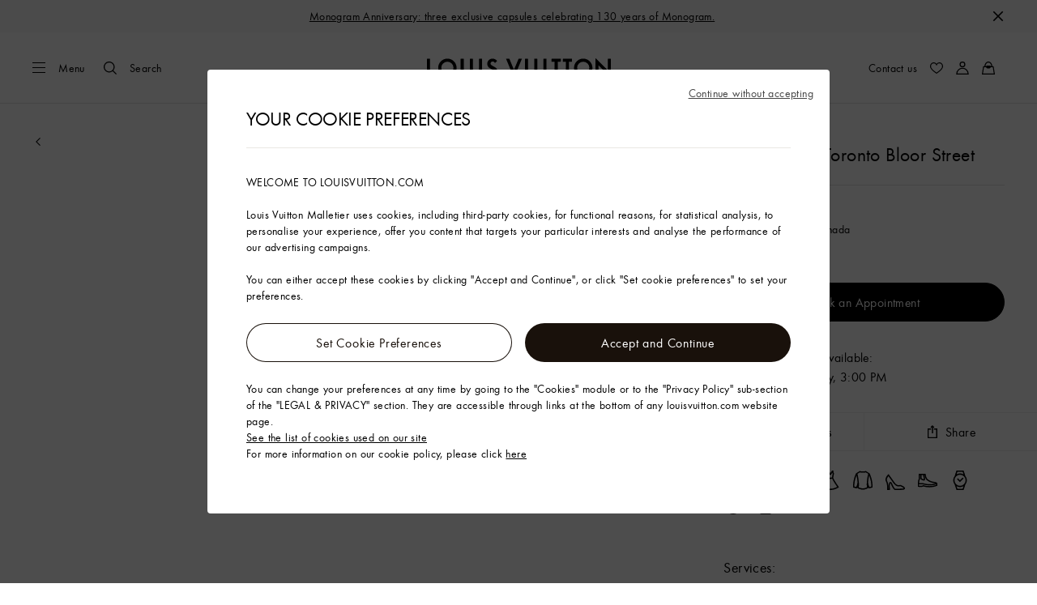

--- FILE ---
content_type: image/svg+xml
request_url: https://en.louisvuitton.com/static_lvfront/markers/storeLocatorLocation.svg
body_size: 195
content:
<svg xmlns="http://www.w3.org/2000/svg" viewBox="0 0 56 64" width="28px" height="32px"><path d="M28,0A27.9,27.9,0,0,1,56,27.8h0C56,51.7,28,64,28,64S0,51.7,0,27.9A27.9,27.9,0,0,1,27.9,0Z" fill="#231f20"/><path d="M24.5,38.8c-.3,0-.5-.1-.4-.4h0L25.4,35l1,2.6h2.7l7.9-18a2.1,2.1,0,0,1,1.5-1.1h.9V17.2H33.7v1.3h.9c.5.1,1.1.5.5,1.9l-.3.5L28.9,34.4h0c-.2.3-.3.2-.4,0h0L27,30.8l3-7.7a2.5,2.5,0,0,1,1.7-1.6h1.1l.6-1.5H26.3l-.6,1.5h.8c.3,0,.6.3.4.9l-1.6,4.4-3-7.2c0-.1,0-.1-.1-.1s.2-1,.8-1h.4V17.2H16.6v1.3h.7c.6.1,1.3.5,1.9,1.8a1.4,1.4,0,0,0,.2.6L23.7,31l-2,5.2c-.1.1-.1.3-.2.5-.7,1.8-1.7,2.1-2.7,2.1H17.2L16.6,40H36.4l2.9-5.7H37.7l-.3.9c-.6,1.4-2,3.6-4.7,3.6Z" fill="#fff"/></svg>

--- FILE ---
content_type: application/x-javascript
request_url: https://en.louisvuitton.com/_nuxt/20952143613/StoreLocator-jOSsg3G4.js
body_size: 10156
content:
(function(){"use strict";(function(t){try{if(t.includes("/static_lvfront/")&&(t=t.replace(/(..\/)+static_lvfront/g,`${window.location.origin}/static_lvfront`)),Array.from(document.head.getElementsByTagName("style")).map(e=>e.innerText).some(e=>e==t))return;if(typeof document<"u"){const e=document.createElement("style");e.appendChild(document.createTextNode(t)),document.head.appendChild(e)}}catch(e){console.error("Css injection error",e)}})('.lv-store-categories{display:flex;flex-wrap:wrap}[dir=ltr] .lv-store-categories li:not(:last-child){margin-right:.5rem}[dir=rtl] .lv-store-categories li:not(:last-child){margin-left:.5rem}.lv-store-categories .lv-icon{height:1rem;width:1rem}[dir=ltr] .lv-store-categories.-large li:not(:last-child){margin-right:1rem}[dir=rtl] .lv-store-categories.-large li:not(:last-child){margin-left:1rem}.lv-store-categories.-large .lv-icon{height:1.5rem;width:1.5rem}.lv-store-map-info{font-family:Louis Vuitton Web,Louis Vuitton Web Fallback,Helvetica Neue,Helvetica,Arial,sans-serif}[dir] .lv-store-map-info{padding:1.5rem}.lv-store-map-info:lang(vi){font-family:Helvetica Neue,Helvetica,Arial,sans-serif}.lv-store-map-info:lang(ja){font-family:Louis Vuitton Web,Hiragino Kaku Gothic Pro W3,Motoya,Meiryo,MS PGothic}.lv-store-map-info:lang(ko){font-family:Louis Vuitton Web,Droid Sans Fallback,Malgun Gothic,Dotum,MS Gothic,Georgia}.lv-store-map-info:lang(zh-Hans){font-family:Louis Vuitton Chinese,STHeiti Light,STHeitiTC-Light,Droid Sans Fallback,Microsoft YaHei,SimHei}.lv-store-map-info:lang(zh-Hant){font-family:Louis Vuitton Chinese,HeitiTC-Light,STHeitiTC-Light,Droid Sans Fallback,Microsoft Jhenghei,Arial Unicode MS}.lv-store-map-info:lang(ru){font-family:Louis Vuitton Cyrillic,Arial}.lv-store-map-info:lang(ar){font-family:Louis Vuitton Web,Louis Vuitton Arabic,Geeza Pro,Arial}.lv-store-map-info.-single-store{overflow:hidden}.lv-store-map-info.-single-store .lv-button[class^=lv-mini-slider__button]{opacity:1}[dir] .lv-map-baidu .lv-store-map-info{padding:.5rem}[dir] .lv-store-map-info__description{margin-top:1.5rem}[dir] .lv-store-map-info__description p,[dir] .lv-store-map-info__title{margin:0}[dir=ltr] .lv-store-map-info__title{padding-right:1.5rem}[dir=rtl] .lv-store-map-info__title{padding-left:1.5rem}@media screen and (min-width:48rem){[dir] .lv-store-map-info__title{margin:0 0 1rem}.lv-store-map-info__wrapper{display:flex;flex-direction:row-reverse;justify-content:space-between}.lv-store-map-info__img-wrapper{min-width:20rem;width:calc(66.66667% - .5rem)}}.lv-store-map-info__img{display:block;overflow:hidden;position:relative}.lv-store-map-info__img:before{content:"";display:block;width:100%}[dir] .lv-store-map-info__img:before{padding-top:56.27462%}.lv-store-map-info__img>:not(button):not(.lv-loader):not(.lv-nosized){position:absolute;top:0;width:100%}[dir] .lv-store-map-info__img>:not(button):not(.lv-loader):not(.lv-nosized){left:0;right:0}.lv-store-map-info__img>:not(button):not(.lv-loader):not(.lv-nosized).-v-align{top:50%}[dir] .lv-store-map-info__img>:not(button):not(.lv-loader):not(.lv-nosized).-v-align{transform:translateY(-50%)}@media screen and (min-width:48rem){.lv-store-map-info__details{flex:1}[dir=ltr] .lv-store-map-info__details{padding-left:.5rem}[dir=rtl] .lv-store-map-info__details{padding-right:.5rem}}.lv-store-map-info__more{color:inherit;color:#000;font-size:.875rem;font-weight:400;letter-spacing:.025rem;line-height:1rem;text-decoration:none}[dir] .lv-store-map-info__more{box-shadow:0 2px 0 -1px currentColor;cursor:pointer;transition:color .3s cubic-bezier(.39,.575,.565,1)}.lv-store-map-info__more:lang(ko),.lv-store-map-info__more:lang(zh){font-size:.7875rem}.lv-store-map-info__more:lang(ja){font-size:.7rem}.lv-store-map-info__more:lang(ja),.lv-store-map-info__more:lang(ko),.lv-store-map-info__more:lang(th),.lv-store-map-info__more:lang(zh){font-style:normal;letter-spacing:0;line-height:normal}.lv-store-map-info__more:lang(th){word-break:break-word}.lv-store-map-info__more:lang(vi){line-height:1.3}@media(forced-colors:active){.lv-store-map-info__more{text-decoration:underline}[dir] .lv-store-map-info__more{box-shadow:none}}@media(-moz-touch-enabled:0),(-webkit-hover:hover),(hover:hover)and (pointer:fine){.lv-store-map-info__more:hover{color:#0009}}.keyboard-is-used .lv-store-map-info__more:focus{color:#0009}.lv-store-map-info__more:disabled{color:#0006}[dir] .lv-store-map-info__more:disabled{cursor:auto}[dir] .lv-store-map-info__categories{border-top:1px solid #efefef;margin-top:1rem;padding-top:1rem}.lv-store-map-info__slide-show{min-width:27rem}.lv-zone-info{font-family:Louis Vuitton Web,Louis Vuitton Web Fallback,Helvetica Neue,Helvetica,Arial,sans-serif}[dir] .lv-zone-info{cursor:pointer;margin:0;padding:1rem}.lv-zone-info:lang(vi){font-family:Helvetica Neue,Helvetica,Arial,sans-serif}.lv-zone-info:lang(ja){font-family:Louis Vuitton Web,Hiragino Kaku Gothic Pro W3,Motoya,Meiryo,MS PGothic}.lv-zone-info:lang(ko){font-family:Louis Vuitton Web,Droid Sans Fallback,Malgun Gothic,Dotum,MS Gothic,Georgia}.lv-zone-info:lang(zh-Hans){font-family:Louis Vuitton Chinese,STHeiti Light,STHeitiTC-Light,Droid Sans Fallback,Microsoft YaHei,SimHei}.lv-zone-info:lang(zh-Hant){font-family:Louis Vuitton Chinese,HeitiTC-Light,STHeitiTC-Light,Droid Sans Fallback,Microsoft Jhenghei,Arial Unicode MS}.lv-zone-info:lang(ru){font-family:Louis Vuitton Cyrillic,Arial}.lv-zone-info:lang(ar){font-family:Louis Vuitton Web,Louis Vuitton Arabic,Geeza Pro,Arial}[dir] .lv-store-appointment{margin-bottom:2rem}.lv-store-appointment__details{display:block}[dir] .lv-store-appointment__details{margin-bottom:1rem;margin-top:2rem}[dir] .lv-store-appointment__details p{margin:0}[dir] .lv-store-appointment__type{margin-top:.5rem}.lv-store-appointment.-is-store-new{color:inherit;font-size:.875rem;font-weight:400;letter-spacing:.025rem;line-height:1rem}.lv-store-appointment.-is-store-new:lang(ko),.lv-store-appointment.-is-store-new:lang(zh){font-size:.7875rem}.lv-store-appointment.-is-store-new:lang(ja){font-size:.7rem}.lv-store-appointment.-is-store-new:lang(ja),.lv-store-appointment.-is-store-new:lang(ko),.lv-store-appointment.-is-store-new:lang(th),.lv-store-appointment.-is-store-new:lang(zh){font-style:normal;letter-spacing:0;line-height:normal}.lv-store-appointment.-is-store-new:lang(th){word-break:break-word}.lv-store-appointment.-is-store-new:lang(vi){line-height:1.3}[dir] .lv-store-search-by-category{margin-top:1rem}.lv-store-search-by-category [aria-expanded]{width:100%}.lv-store-search-by-category__accordion-head{align-items:center;display:flex}[dir] .lv-store-search-by-category__accordion-head{border-bottom:1px solid #e1e1e1;margin:0;padding:1rem 0}.lv-store-search-by-category__accordion-title{display:flex;flex:1;flex-direction:column}[dir=ltr] .lv-store-search-by-category__accordion-title{padding-right:.5rem}[dir=rtl] .lv-store-search-by-category__accordion-title{padding-left:.5rem}@media screen and (min-width:48rem){.lv-store-search-by-category__items{-moz-column-count:2;column-count:2}}@media screen and (min-width:64rem){.lv-store-search-by-category__items{-moz-column-count:1;column-count:1}}.lv-store-search-by-category__item{align-items:center;display:flex;width:100%}[dir] .lv-store-search-by-category__item{margin:0}[dir] .lv-store-search-by-category__item:not(:last-child){border-bottom:1px solid #e1e1e1}.lv-store-search-by-category__item label{flex-direction:row-reverse;width:100%}[dir] .lv-store-search-by-category__item label{margin:0}[dir=ltr] .lv-store-search-by-category__item label{padding:1rem 0 1rem .75rem}[dir=rtl] .lv-store-search-by-category__item label{padding:1rem .75rem 1rem 0}.lv-store-search-by-category__item .lv-input-checkbox__check{position:absolute}[dir] .lv-store-search-by-category__item .lv-input-checkbox__check{margin:0}[dir=ltr] .lv-store-search-by-category__item .lv-input-checkbox__check{left:0}[dir=rtl] .lv-store-search-by-category__item .lv-input-checkbox__check{right:0}.lv-store-search-by-category .lv-icon:not(.lv-input-checkbox__checked){height:1rem;width:1rem}[dir] .lv-store-search-by-category .lv-icon:not(.lv-input-checkbox__checked){margin:0 .5rem}.lv-store-buttons{align-items:center;display:flex;line-height:1rem}[dir] .lv-store-buttons{border-bottom:1px solid #efefef;border-top:1px solid #efefef;margin-left:-6.4vw;margin-right:-6.4vw;margin-top:1.5rem}@media screen and (min-width:48rem){[dir] .lv-store-buttons{margin-left:-3.125vw;margin-right:-3.125vw}}@media screen and (min-width:64rem){[dir] .lv-store-buttons{margin-left:-3.125vw;margin-right:-3.125vw}}@media screen and (min-width:90rem){[dir] .lv-store-buttons{margin-left:-3.3333333333vw;margin-right:-3.3333333333vw}}.lv-store-buttons>*{flex:1}[dir] .lv-store-buttons>*{text-align:center}.lv-store-buttons__directions{--focus-outline-offset:-3px}[dir] .lv-store-buttons__directions{border-radius:0;padding-left:0;padding-right:0}[dir=ltr] .lv-store-buttons__directions{border-right:1px solid #efefef}[dir=rtl] .lv-store-buttons__directions{border-left:1px solid #efefef}.lv-store-buttons .lv-social-share__button{--focus-outline-offset:-3px;width:100%}[dir] .lv-store-buttons .lv-social-share__button{border-radius:0}.lv-store-buttons__btn-icons{height:1rem;width:1rem}.lv-store-buttons.-is-only-icon{display:flex;flex-direction:column}[dir] .lv-store-buttons.-is-only-icon{border:none;margin:0}[dir] .lv-store-buttons.-is-only-icon .lv-store-buttons__directions{border-radius:100vmax}[dir] .lv-store-buttons.-is-only-icon .lv-social-share__list-wrapper{transform:unset}[dir=ltr] .lv-store-buttons.-is-only-icon .lv-social-share__list-wrapper{left:unset;right:0}[dir=rtl] .lv-store-buttons.-is-only-icon .lv-social-share__list-wrapper{left:0;right:unset}[dir=ltr] .lv-store-buttons.-is-only-icon .lv-social-share__list-wrapper:after{left:unset;right:1.5rem;transform:translate(50%)}[dir=rtl] .lv-store-buttons.-is-only-icon .lv-social-share__list-wrapper:after{left:1.5rem;right:unset;transform:translate(-50%)}[dir] .lv-store-buttons.-is-only-icon .lv-social-share__list-content{left:unset;right:unset}@media screen and (min-width:48rem){[dir] .lv-store-buttons.-is-only-icon .lv-social-share__list-content{transform:unset}}[dir] .lv-store-buttons.-is-only-icon>div:last-child{padding:.5rem 0 0;text-align:center}.lv-store-buttons.-is-store-new:not(.-is-only-icon){flex-direction:column}[dir] .lv-store-buttons.-is-store-new:not(.-is-only-icon){border:none;margin:0}.lv-store-buttons.-is-store-new:not(.-is-only-icon) .lv-store-buttons__directions{width:100%}[dir] .lv-store-buttons.-is-store-new:not(.-is-only-icon) .lv-store-buttons__directions{border-radius:100vmax;padding:.8125rem 2rem}.lv-store-buttons.-is-store-new:not(.-is-only-icon) .lv-button{color:inherit;font-size:.875rem;font-weight:400;letter-spacing:.025rem;line-height:1rem}.lv-store-buttons.-is-store-new:not(.-is-only-icon) .lv-button:lang(ko),.lv-store-buttons.-is-store-new:not(.-is-only-icon) .lv-button:lang(zh){font-size:.7875rem}.lv-store-buttons.-is-store-new:not(.-is-only-icon) .lv-button:lang(ja){font-size:.7rem;font-style:normal;letter-spacing:0;line-height:normal}.lv-store-buttons.-is-store-new:not(.-is-only-icon) .lv-button:lang(ko),.lv-store-buttons.-is-store-new:not(.-is-only-icon) .lv-button:lang(th),.lv-store-buttons.-is-store-new:not(.-is-only-icon) .lv-button:lang(zh){font-style:normal;letter-spacing:0;line-height:normal}.lv-store-buttons.-is-store-new:not(.-is-only-icon) .lv-button:lang(th){word-break:break-word}.lv-store-buttons.-is-store-new:not(.-is-only-icon) .lv-button:lang(vi){line-height:1.3}@media screen and (min-width:64rem){.lv-store-locator{display:flex;flex-wrap:wrap}}.lv-store-locator__map,.lv-store-locator__skeleton-loader{height:18.75rem}@media screen and (min-width:48rem){.lv-store-locator__map,.lv-store-locator__skeleton-loader{height:28.125rem}}@media screen and (min-width:64rem){.lv-store-locator__map,.lv-store-locator__skeleton-loader{height:calc(100vh - 7rem);width:66.666667%}}.lv-store-locator__list{box-sizing:border-box}[dir] .lv-store-locator__list{padding:0 6.4vw 2rem}@media screen and (min-width:48rem){[dir] .lv-store-locator__list{padding-left:3.125vw;padding-right:3.125vw}}@media screen and (min-width:64rem){[dir] .lv-store-locator__list{padding-left:3.125vw;padding-right:3.125vw}}@media screen and (min-width:90rem){[dir] .lv-store-locator__list{padding-left:3.3333333333vw;padding-right:3.3333333333vw}}@media screen and (min-width:64rem){.lv-store-locator__list{box-sizing:border-box;height:100%;overflow-y:auto;position:absolute;width:33.333333%;-webkit-overflow-scrolling:touch}[dir=ltr] .lv-store-locator__list{right:0}[dir=rtl] .lv-store-locator__list{left:0}}.lv-store-locator__services h3,.lv-store-locator__title{color:inherit;font-size:1.125rem;font-weight:400;letter-spacing:.025rem;line-height:1.5rem}[dir] .lv-store-locator__services h3,[dir] .lv-store-locator__title{border-bottom:1px solid #e1e1e1;margin:0 0 1.5rem;padding:1.5rem 0}.lv-store-locator__services h3:lang(ko),.lv-store-locator__services h3:lang(zh),.lv-store-locator__title:lang(ko),.lv-store-locator__title:lang(zh){font-size:1.0125rem}.lv-store-locator__services h3:lang(ja),.lv-store-locator__title:lang(ja){font-size:.9rem;font-style:normal;letter-spacing:0;line-height:normal}.lv-store-locator__services h3:lang(ko),.lv-store-locator__services h3:lang(th),.lv-store-locator__services h3:lang(zh),.lv-store-locator__title:lang(ko),.lv-store-locator__title:lang(th),.lv-store-locator__title:lang(zh){font-style:normal;letter-spacing:0;line-height:normal}.lv-store-locator__services h3:lang(th),.lv-store-locator__title:lang(th){word-break:break-word}.lv-store-locator__services h3:lang(vi),.lv-store-locator__title:lang(vi){line-height:1.3}@media screen and (min-width:64rem){.lv-store-locator__services h3.-main,.lv-store-locator__title.-main{color:inherit;font-size:1.5rem;font-weight:400;letter-spacing:.025rem;line-height:1.75rem}[dir] .lv-store-locator__services h3.-main,[dir] .lv-store-locator__title.-main{padding-top:1.5rem}.lv-store-locator__services h3.-main:lang(ko),.lv-store-locator__services h3.-main:lang(zh),.lv-store-locator__title.-main:lang(ko),.lv-store-locator__title.-main:lang(zh){font-size:1.35rem}.lv-store-locator__services h3.-main:lang(ja),.lv-store-locator__title.-main:lang(ja){font-size:1.2rem;font-style:normal;letter-spacing:0;line-height:normal}.lv-store-locator__services h3.-main:lang(ko),.lv-store-locator__services h3.-main:lang(th),.lv-store-locator__services h3.-main:lang(zh),.lv-store-locator__title.-main:lang(ko),.lv-store-locator__title.-main:lang(th),.lv-store-locator__title.-main:lang(zh){font-style:normal;letter-spacing:0;line-height:normal}.lv-store-locator__services h3.-main:lang(th),.lv-store-locator__title.-main:lang(th){word-break:break-word}.lv-store-locator__services h3.-main:lang(vi),.lv-store-locator__title.-main:lang(vi){line-height:1.3}}[dir] .lv-store-locator__show-more{margin:1rem 0 2rem}.lv-store-locator__address{position:relative}[dir=ltr] .lv-store-locator__address{padding-right:8rem}[dir=rtl] .lv-store-locator__address{padding-left:8rem}@media screen and (min-width:64rem){[dir=ltr] .lv-store-locator__address{padding-right:0}[dir=rtl] .lv-store-locator__address{padding-left:0}}.lv-store-locator__map-switch{display:flex;gap:.5rem;justify-content:flex-end;position:absolute;top:0}[dir=ltr] .lv-store-locator__map-switch{right:0}[dir=rtl] .lv-store-locator__map-switch{left:0}.lv-store-locator__map-switch .lv-button:not(.-active){opacity:.4}@media screen and (min-width:64rem){.lv-store-locator__map-switch{display:none}}.lv-store-locator__images{height:0;visibility:hidden}[dir] .lv-store-locator__images{margin-left:-6.4vw;margin-right:-6.4vw}@media screen and (min-width:48rem){[dir] .lv-store-locator__images{margin-left:-3.125vw;margin-right:-3.125vw}}@media screen and (min-width:64rem){[dir] .lv-store-locator__images{margin-left:-3.125vw;margin-right:-3.125vw}}@media screen and (min-width:90rem){[dir] .lv-store-locator__images{margin-left:-3.3333333333vw;margin-right:-3.3333333333vw}}.lv-store-locator__images.-show{height:auto;visibility:visible}[dir] .lv-store-locator__single>:not(.lv-store-locator__images){margin-top:1rem}@media screen and (min-width:64rem){[dir] .lv-store-locator__single>:not(.lv-store-locator__images){margin-top:1.5rem}}[dir] .lv-store-locator__categories{margin-top:1.5rem}.lv-store-locator__services ul{list-style:none}[dir] .lv-store-locator__services ul{margin:0;padding:0}.lv-store-locator__services ul li{list-style:disc inside}.lv-store-locator__hours ul>li span:first-child{display:inline-block;min-width:6rem}.lv-store-locator__geolocation{box-sizing:border-box}[dir] .lv-store-locator__geolocation{margin-left:-6.4vw;margin-right:-6.4vw;padding-left:6.4vw;padding-right:6.4vw}@media screen and (min-width:48rem){[dir] .lv-store-locator__geolocation{margin-left:-3.125vw;margin-right:-3.125vw}}@media screen and (min-width:64rem){[dir] .lv-store-locator__geolocation{margin-left:-3.125vw;margin-right:-3.125vw}}@media screen and (min-width:90rem){[dir] .lv-store-locator__geolocation{margin-left:-3.3333333333vw;margin-right:-3.3333333333vw}}@media screen and (min-width:48rem){[dir] .lv-store-locator__geolocation{padding-left:3.125vw;padding-right:3.125vw}}@media screen and (min-width:64rem){[dir] .lv-store-locator__geolocation{padding-left:3.125vw;padding-right:3.125vw}}@media screen and (min-width:90rem){[dir] .lv-store-locator__geolocation{padding-left:3.3333333333vw;padding-right:3.3333333333vw}}@media screen and (min-width:64rem){[dir] .lv-store-locator__geolocation{padding-bottom:3rem;padding-top:3rem}}.lv-store-locator__skeleton-loader{width:100%}@media screen and (min-width:64rem){[dir] .lv-store-locator.-has-geolocation .lv-store-locator__list{padding-bottom:10rem}}')})();
import{_ as C,G as O,ag as B,ai as N,K as r,O as i,W as v,a2 as R,R as g,Z as p,Y as c,c5 as W,a5 as se,a6 as F,M as Z,T as d,X as u,a9 as I,a1 as k,a8 as P,V as f,Q as l,aa as D,$ as j,at as oe,N as ie,cl as ne,aj as U,fi as ae,J as q,a0 as x,d5 as re,bO as le,al as ce,b0 as de,bo as me,U as he,b5 as L,bR as ue,i as _e,fs as pe,as as ge,bj as ye}from"./layout-CBbdxx7m.js";import{a as H}from"./nuxt-comp-8E_Cefw8.js";import{s as fe,S as Se}from"./store-locator.mixin-DPdnFP4p.js";import{S as Q,a as ve}from"./StoreList-vnDI_cF3.js";import{A as ke}from"./repository-BPxfufF1.js";import{S as be}from"./StoreGeolocation-CpRO2ziS.js";import{I as Ie}from"./pages/products-legacy/_id_/index.vue-CKwSM9Js.js";import{S as Ce}from"./SocialShare-ci8ggt_9.js";import{C as we}from"./ModelSizeSelector-DJVWP7fc.js";const Te={name:"StoreCategories",components:{Icon:O},props:{items:{type:Array,default:()=>[]},isText:{type:Boolean,default:!1}},setup(){const{generateTestId:e}=B();return{generateTestId:e,Usages:N}}},Ae=["data-testid"],Me={key:0,class:"lv-store-categories__label"};function Ge(e,s,t,n,a,o){const m=c("Icon");return i(),r("ul",{class:"lv-store-categories lv-list","data-testid":n.generateTestId(n.Usages.Store,"categoriesIcons","images")},[(i(!0),r(v,null,R(t.items,_=>(i(),r("li",{key:_.identifier},[t.isText?(i(),r("span",Me,p(_.label),1)):(i(),g(m,{key:1,name:_.icon,"aria-hidden":!1,role:"img","aria-label":_.label},null,8,["name","aria-label"]))]))),128))],8,Ae)}const K=C(Te,[["render",Ge]]),Le={xs:`${320/16}rem`},De={name:"StoreMapInfo",setup(e,s){const{vue2Listeners:t}=H(s.attrs);return{vue2Listeners:t}},components:{ResponsivePicture:F,SmartLink:se,StoreCategories:K,StoreAddress:Q,MiniSlider:W},props:{item:{type:Object,required:!0},hasSlideShow:{type:Boolean,default:!1},isInfoWindowReady:{type:Boolean,default:!1},columnDisplay:{type:Boolean,default:!1}},data:()=>({imgWidths:Le}),computed:{isSmall(){return this.$store.getters[Z]("m")}}},Oe={key:0,class:"lv-store-map-info__title heading-s"},Be={key:1,class:"lv-store-map-info__slide-show"},Pe={key:1,class:"lv-store-map-info__img"},Ne={key:2,class:"lv-store-map-info__description body-s"},Re={class:"lv-store-map-info__details"},Ue={key:0,class:"lv-store-map-info__title heading-s"},Ee={class:"lv-store-map-info__img-wrapper"},ze={class:"lv-store-map-info__img"};function Ve(e,s,t,n,a,o){const m=c("SmartLink"),_=c("ResponsivePicture"),b=c("MiniSlider"),y=c("StoreAddress"),S=c("StoreCategories"),w=P("safe-html");return i(),r("div",{class:f(["lv-store-map-info",{"-single-store":t.hasSlideShow,"-col-display":t.columnDisplay}])},[t.columnDisplay?d("",!0):(i(),r("h3",Oe,[u(m,{url:t.item.url,label:t.item.name,onClick:s[0]||(s[0]=T=>e.$emit("details-clicked",t.item))},null,8,["url","label"])])),t.hasSlideShow&&!o.isSmall?(i(),r("div",Be,[t.isInfoWindowReady&&t.item.images.length?(i(),g(b,{key:0,items:t.item.images},{default:k(({item:T,load:M})=>[u(_,{lazy:"",load:M,filename:T.url,widths:e.imgWidths,class:"placeholder-landscape"},null,8,["load","filename","widths"])]),_:1},8,["items"])):t.isInfoWindowReady?(i(),r("div",Pe,[u(_,{lazy:"",filename:t.item.picture,widths:e.imgWidths},null,8,["filename","widths"])])):d("",!0),t.item.storeDescription?I((i(),r("div",Ne,null,512)),[[w,t.item.storeDescription]]):d("",!0)])):d("",!0),t.hasSlideShow?d("",!0):(i(),r("div",{key:2,class:f(["lv-store-map-info__wrapper",`lv-${t.columnDisplay?"small":"medium"}-only`])},[l("div",Re,[t.columnDisplay?(i(),r("h3",Ue,[u(m,{url:t.item.url,label:t.item.name},null,8,["url","label"])])):d("",!0),u(y,D(n.vue2Listeners,{item:t.item}),null,16,["item"]),t.columnDisplay?d("",!0):(i(),g(m,{key:1,class:"lv-store-map-info__more",url:t.item.url,label:e.$t("global_more_details"),onClick:s[1]||(s[1]=T=>e.$emit("more-details-clicked",t.item))},null,8,["url","label"])),(t.item.categories||[]).length&&!t.columnDisplay?(i(),g(S,{key:2,items:t.item.categories,class:"lv-store-map-info__categories"},null,8,["items"])):d("",!0)]),l("div",Ee,[l("div",ze,[u(_,{lazy:"",filename:t.item.picture,widths:e.imgWidths},null,8,["filename","widths"])])])],2))],2)}const We=C(De,[["render",Ve]]),Fe={name:"ZoneInfo",emits:["on-zone-info-click"],props:{title:{type:String,required:!0}}};function Ze(e,s,t,n,a,o){return i(),r("div",{class:"lv-zone-info",role:"button",tabindex:"0",onClick:s[0]||(s[0]=m=>e.$emit("on-zone-info-click")),onKeydown:s[1]||(s[1]=j(oe(m=>e.$emit("on-zone-info-click"),["prevent"]),["space","enter"]))},p(t.title),33)}const je=C(Fe,[["render",Ze]]),qe={name:"StoreAppointment",emits:["store-appointment-clicked"],props:{item:{type:Object,default:()=>({appointmentInfo:{}})}},computed:{isLogged(){return this.$store.state.userContext.userIsLogged},appointmentUrl(){return`${this.$localePath(ie.MyLvBookingAppointment)}?storeId=${this.item.identifier}`},appointmentUnavailable(){const e=this.item.appointmentInfo.message;return!!e&&!e.includes("Error")&&e},hasOnlyPhysicalAppointment(){return this.item.appointmentInfo.appointmentType===ke.InStore},appointmentForGuest(){return!!this.$store.state.configuration.appointmentInformationTO.onlineStoreAppointmentGuest},appointmentOnStoreLocator(){return!!this.$store.state.configuration.appointmentInformationTO.activateOSAStoreLocator},activateOnlineAppointment(){return!!this.$store.state.configuration.appointmentInformationTO.activateOnlineAppointments},isOob(){return this.$appConfig.is_OOB},bookAppointmentOobAsClientEnabled(){var e;return(e=this.$store.state.configuration)==null?void 0:e.activateBookingAppointmentsOob},bookAppointmentOobAsGuestAndPrefilledEnabled(){var e;return(e=this.$store.state.configuration)==null?void 0:e.activateBookingAppointmentsOobForGuestAndPrefilled},bookAppointmentOobEnabled(){return this.isOob&&this.isLogged?this.bookAppointmentOobAsClientEnabled:this.bookAppointmentOobAsGuestAndPrefilledEnabled},bookAppointmentActivated(){return this.appointmentOnStoreLocator&&this.activateOnlineAppointment&&!this.isOob||this.bookAppointmentOobEnabled},isStoreNew(){return this.$store.state.isStoreNew}},methods:{handleAppointmentClick(){this.$emit("store-appointment-clicked",this.item),this.$router.push(this.appointmentUrl)}}},xe={key:0},He={class:"lv-store-appointment__details"},Qe={class:"lv-store-appointment__next-available-description"},Ke={class:"lv-store-appointment__next-available"},Xe={key:0,class:"lv-store-appointment__type"},Ye={key:1,class:"body-s"},Je={key:1},$e={class:"body-s"};function et(e,s,t,n,a,o){const m=P("safe-html");return i(),r("div",null,[o.bookAppointmentActivated?(i(),r("div",{key:0,class:f(["lv-store-appointment",{"-is-store-new":o.isStoreNew}])},[o.appointmentUnavailable?(i(),r("p",Ye,p(o.appointmentUnavailable),1)):(i(),r("div",xe,[l("button",{class:f(["lv-button -primary -fullwidth",{"-size-m":o.isStoreNew}]),onClick:s[0]||(s[0]=(..._)=>o.handleAppointmentClick&&o.handleAppointmentClick(..._))},p(e.$t("appointment_book_btn_next_appointment")),3),l("div",He,[l("p",Qe,p(e.$t("appointment_book_next_appointment")),1),l("p",Ke,p(t.item.appointmentInfo.formattedDate),1)]),o.hasOnlyPhysicalAppointment?I((i(),r("p",Xe,null,512)),[[m,{inline:!0,html:e.$t("appointment_type_instore_store_label")}]]):d("",!0)]))],2)):(i(),r("div",Je,[l("p",$e,p(e.$t("appointment_book_no_appointment_available")),1)]))])}const tt=C(qe,[["render",et]]),st={name:"StoreSearchByCategory",tracking:{default:{categoryGa:"product_list",actionGa:"filter",actionPosition:"stores_list"}},components:{Accordion:ne,Icon:O,InputCheckbox:Ie},props:{items:{type:Array,default:()=>[]},value:{type:Array,default:()=>[]}},setup(){const{sendTrackingData:e}=q({categoryGa:"product_list",actionGa:"filter",actionPosition:"stores_list"}),{generateTestId:s}=B();return{sendTrackingData:e,generateTestId:s}},data(){return{expanded:[]}},computed:{accordionItems(){return[{name:this.$t("store_locator_search_product_category"),identifier:"search_by_category"}]},isLVAppDesign(){return this.$store.getters[ae](this)}},created(){this.expanded=this.value.some(e=>e===!0)&&[this.accordionItems[0]]||[]},methods:{trackFiltersToggle(e){const s=e?"hide_filters":"show_filters";this.sendTrackingData({event:s,labelGa:s,actionId:s,actionType:"filter"})},trackFilterClick(e){const s=e?"select_filter":"unselect_filter",t=this.value.reduce((n,a,o)=>{const{identifier:m}=this.items[o]||{};return a?[...n,m]:n},[]).join(";");this.sendTrackingData({event:s,labelGa:s,actionId:s,actionType:"filter",filterId:t})},getTestIdData(){return{button:this.generateTestId(N.Stores,"searchByCategoryTitle",U.Text)}}}},ot=["onClick"],it={class:"lv-store-search-by-category__accordion-title list-label-s"},nt={class:"lv-list lv-store-search-by-category__items"};function at(e,s,t,n,a,o){const m=c("Icon"),_=c("InputCheckbox"),b=c("Accordion");return i(),g(b,{value:a.expanded,"onUpdate:value":s[0]||(s[0]=y=>a.expanded=y),class:"lv-store-search-by-category",items:o.accordionItems,"test-id-data":o.getTestIdData()},{button:k(({item:y={},isExpanded:S})=>[l("div",{class:"lv-store-search-by-category__accordion-head",onClick:w=>o.trackFiltersToggle(S)},[l("h2",it,p(y.name),1),u(m,{name:S?"controls-lessinfos":"controls-moreinfos",class:"lv-icon"},null,8,["name"])],8,ot)]),content:k(()=>[l("ul",nt,[(i(!0),r(v,null,R(t.items,(y,S)=>(i(),r("li",{key:y.identifier,class:"lv-store-search-by-category__item"},[u(_,{id:y.identifier,value:t.value[S],"onUpdate:value":[w=>t.value[S]=w,o.trackFilterClick],name:"storeSearchCategory",title:y.label},x({_:2},[o.isLVAppDesign?void 0:{name:"additional-inner-content",fn:k(()=>[u(m,{name:y.icon},null,8,["name"])]),key:"0"}]),1032,["id","value","onUpdate:value","title"])]))),128))])]),_:1},8,["value","items","test-id-data"])}const rt=C(st,[["render",at]]),lt={name:"StoreButtons",emits:["store-directions-clicked"],tracking:{default:{actionPosition:"sidebar"}},components:{SocialShare:Ce,Icon:O},props:{item:{type:Object,required:!0},isMapReady:{type:Boolean,default:!1},isOnlyIcon:{type:Boolean,default:!1},hasSocialShare:{type:Boolean,default:!0}},setup(){const{generateTestId:e}=B();return{generateTestId:e,TestIdType:U}},data(){return{geolocation:null}},computed:{shareUrl(){return`${re(this)}${this.item.url}`},directionsUrl(){const{destination:e}=this.item,{coordinates:s,address:t}=this.geolocation||{};return this.isMapReady&&this.$lvMapGetDirections({origin:this.geolocation?{latLng:s,address:t}:{},destination:e})},isStoreNew(){return this.$store.state.isStoreNew},mailBody(){const{name:e,address:s,phone:t,url:n}=this.item;return this.$t("store_sharebymail_body").replace(/{store_name}/,e).replace(/{store_address}/,s).replace(/{store_phone}/,t).replace(/{store_url}/,n).replace(/{store_google_url}/,this.getStoreMapUrl())}},async mounted(){try{this.geolocation=await this.$lvMapGeocode()}catch(e){this.$logger.trace(e)}},methods:{getStoreMapUrl(){return encodeURIComponent(this.isMapReady&&this.$lvMapGetDirections({origin:{},destination:this.item.destination}))}}},ct=["data-testid","aria-label"],dt={key:0},mt={key:0};function ht(e,s,t,n,a,o){const m=c("Icon"),_=c("SocialShare"),b=P("safe-href");return i(),r("div",{class:f(["lv-store-buttons",{"-is-only-icon":t.isOnlyIcon,"-is-store-new":o.isStoreNew}])},[I((i(),r("a",{target:"_blank",class:f(["lv-store-buttons__directions lv-button",[t.isOnlyIcon?"-only-icon -size-s -secondary":"-with-icon",o.isStoreNew&&"-secondary"]]),"data-testid":n.generateTestId("store","directions",n.TestIdType.Button),"aria-label":t.isOnlyIcon&&e.$t("locate_driving_directions"),onClick:s[0]||(s[0]=y=>e.$emit("store-directions-clicked",t.item)),onKeydown:s[1]||(s[1]=j(y=>e.$emit("store-directions-clicked",t.item),["enter"]))},[u(m,{name:"icons-controls-direction",class:"lv-store-buttons__btn-icons -mirrored"}),t.isOnlyIcon?d("",!0):(i(),r("span",dt,p(e.$t("locate_driving_directions")),1))],42,ct)),[[b,o.directionsUrl]]),t.hasSocialShare?(i(),g(_,{key:0,url:o.shareUrl,image:t.item.picture,title:t.item.name,description:t.item.name,"mail-subject":e.$t("store_sharebymail_subject"),"a11y-label":t.isOnlyIcon?e.$t("global_share"):null,"mail-body":o.mailBody,"button-class":t.isOnlyIcon?"-only-icon -size-s -secondary":"-with-icon","button-test-id-data":n.generateTestId("store","socialShare",n.TestIdType.Button)},{default:k(()=>[u(m,{name:"icons-controls-share",class:"lv-store-buttons__btn-icons"}),t.isOnlyIcon?d("",!0):(i(),r("span",mt,p(e.$t("global_share")),1))]),_:1},8,["url","image","title","description","mail-subject","a11y-label","mail-body","button-class","button-test-id-data"])):d("",!0)],2)}const ut=C(lt,[["render",ht]]),A=10,_t={name:"StoreLocator",components:{StoreMap:Se,StoreList:ve,StoreMapInfo:We,ZoneInfo:je,StoreAddress:Q,StoreAppointment:tt,StoreCategories:K,StoreGeolocation:be,StoreSearchByCategory:rt,MiniSlider:W,ResponsivePicture:F,Loader:de,Icon:O,StoreButtons:ut},mixins:[fe,ce],props:{skeletonLoader:{type:Boolean,default:!1},isSingle:{type:Boolean,default:!1},items:{type:Array,default:()=>[]},hasGeolocation:{type:Boolean,default:!1},categories:{type:Array,default:()=>[]},isInternational:{type:Boolean,default:!1},countryName:{type:String,default:""},usage:{type:String,default:null}},setup(e,s){const{vue2Listeners:t,vue2ListenersForVOn:n}=H(s.attrs),{sendTrackingData:a}=q(),{generateTestId:o}=B();return{vue2Listeners:t,vue2ListenersForVOn:n,sendTrackingData:a,generateTestId:o,Usages:N,TestIdType:U}},data(){return{...this.storeLocatorMixinData(),...this.lvAppMixinData(),viewport:null,location:null,displayAllStores:!1,mobileSlider:!1,isInfoWindowReady:!1,searchOnMapViewChange:!1,selectedCategories:this.categories.map(()=>!1),isZoneInfoClick:!1,displayedStores:[],hasChangeInputAddress:!1}},computed:{markerName(){return`storeLocatorLocation${this.isLVAppDesign?"LvApp":""}`},isChina(){return this.$store.getters[ye]},isSingleStore(){return this.isSingle&&this.stores.length===1},currentStore(){return this.stores[0]||{}},switchLabel(){return this.mobileSlider?this.$t("store_sheet_show_images"):this.$t("store_sheet_show_map")},showMap(){return!this.isSingleStore||this.isSingleStore&&!this.isSmall||this.isSingleStore&&!this.mobileSlider},stores(){const e=this.isSingle?this.items:this.displayedStores,s=this.selectedCategories.reduce((t,n,a)=>{const{identifier:o}=this.categories[a]||{};return n?[...t,o]:t},[]);return e.map(t=>({...t,url:ge(t.url),icon:{url:t.type==="zone"?"/static_lvfront/markers/storeLocatorAggregator.svg":`/static_lvfront/markers/${this.markerName}.svg`,size:{width:29,height:38}},categories:(t.categories||[]).filter(({identifier:n})=>this.isBeautyEnabled||n!==we.Beauty)})).filter(({categories:t=[]})=>s.length?s.every(n=>t.some(({identifier:a})=>a===n)):!0)},filteredStores(){return(this.displayAllStores?this.stores:this.stores.slice(0,A)).filter(s=>!!s.name)},isSmall(){return this.$store.getters[Z]("m")},storesMapListeners(){return{...this.vue2ListenersForVOn,...!this.isSingleStore&&this.hasGeolocation&&{"bounds-changed":this.setMapBounds,"view-changed":this.handleMapViewChange}}},hasZoneMarker(){return this.stores.filter(e=>e.type==="zone").length>0},title(){return this.$t(this.hasZoneMarker?"store_locator_our_flagship_stores":"store_locator_our_stores")},...le({upcomingAppointment:pe}),appointment(){return this.upcomingAppointment[0]||{}},isBeautyEnabled(){return this.$featureFlag.isEnabled("beautyEnabled")}},watch:{items:{immediate:!0,async handler(e=[]){if(_e()||!e.length)return;const{bounds:s,center:t}=await this.$lvMapGetViewport({markers:this.items});this.viewport=s,this.location=t,this.displayAllStores=e.length<A,this.isSingle||(this.displayedStores=this.items)}},selectedCategories:{handler(e){const s=e.reduce((t,n,a)=>{const{name:o}=this.categories[a]||{};return n?[...t,o]:t},[]).join("-");!s&&(this._.provides[L]||this.$route).query.filter===void 0||s===(this._.provides[L]||this.$route).query.filter||this.$router.push({query:{...(this._.provides[L]||this.$route).query,filter:s||void 0}})},deep:1},stores(e=[]){this.displayAllStores=e.length<A},storeList(){this.displayedStores=this.storeList}},mounted(){this.isSingle||(this.displayedStores=this.items)},created(){this.setCategoriesFromRouteQuery(),this.countryName!==""&&(this.address=this.countryName),this.searchTerm&&(this.address=this.searchTerm,this.handleMapViewChange())},methods:{async onDisplayAllStores(){var e;this.displayAllStores=!0,await ue(),(e=this.$refs.storeList.$refs.storeLink[A])==null||e.$el.focus()},handleShowAll(){this.selectedCategories.some(e=>e===!0)?this.selectedCategories=this.categories.map(()=>!1):this.showAllCountryStores()},handleGeolocationStarted(e){this.trackGeolocation(e),this.hasChangeInputAddress=!0},findClosestStore(){!this.items.length||!this.location||(this.viewport=this.$lvMapGetClosestStoreBounds(this.items,this.location))},async handleMapViewChange(){this.searchOnMapViewChange&&await this.search(!0),this.searchOnMapViewChange=!0,this.hasChangeInputAddress&&!this.storeList.length&&!this.stores.length&&(this.findClosestStore(),this.hasChangeInputAddress=!1)},setCategoriesFromRouteQuery(){const{filter:e}=(this._.provides[L]||this.$route).query;if(!e)return;const s=e.split("-").map(t=>t.toLowerCase());this.selectedCategories=this.categories.map(t=>s.some(n=>n===t.name))},handleGeolocationNoResults(){this.searchOnMapViewChange=!1,this.searchByStoreName()},sendStoreTracking(e,s){this.sendTrackingData({storeCountry:e.displayCountryName,storeCity:e.city,storeId:e.identifier,...s})},trackMapMarkerClick(e){this.sendStoreTracking(e,{actionGa:"store_pin_selection",actionId:"store_pin_selection",actionPosition:"stores_map",event:"store_pin_selection",categoryGa:"search_store",actionType:"navigation"})},trackMapClickToCall(e){this.sendStoreTracking(e,{event:"call_the_shop",categoryGa:"search_store",actionGa:"call_the_shop_map",actionId:"call_the_shop",actionPosition:"stores_map",actionType:"navigation"})},trackStoreItemCall(e){this.sendStoreTracking(e,{event:"call_the_shop",categoryGa:"search_store",actionGa:"call_the_shop_list",actionId:"call_the_shop",actionPosition:"stores_list",actionType:"navigation"})},trackStoreItemClick(e,s){this.sendStoreTracking(e,{event:"more_details",categoryGa:"search_store",actionId:"more_details",actionGa:"more_details",actionType:"navigation",actionPosition:"stores_list"}),this.$emit("store-item-clicked",{id:e["@id"],position:s,type:"store"})},trackMapMoreDetails(e){this.sendStoreTracking(e,{event:"more_details",categoryGa:"search_store",actionId:"more_details",actionGa:"more_details",actionType:"navigation",actionPosition:"stores_map"}),this.$emit("store-item-clicked",{id:e["@id"],position:this.getStoreIndex(e),type:"store"})},trackStoreItemMoreDetails(e,s){this.sendStoreTracking(e,{event:"more_details",categoryGa:"search_store",actionGa:"more_details",actionId:"more_details",actionPosition:"stores_list",actionType:"navigation"}),this.$emit("store-item-clicked",{id:e["@id"],position:s,type:"store"})},trackMapDetails(e){this.$emit("store-item-clicked",{id:e["@id"],position:this.getStoreIndex(e),type:"store"})},getStoreIndex(e){return this.stores.findIndex(s=>s["@id"]===e["@id"])},trackDirectionsClick(e){this.sendStoreTracking(e,{actionId:"go_to_store",event:"go_to_store",actionGa:"go_to_store",actionPosition:"sidebar"})},trackAppointmentClick(e){this.sendStoreTracking(e,{event:"go_to_my_appointment",actionId:"go_to_my_appointment",actionType:"selection",actionPosition:"stores_map",actionGa:"navigation",labelGa:"go_to_my_appointment"})},trackGeolocation({address:e}){this.sendTrackingData(e?{event:"store_search",actionGa:"store_search",actionType:"search",actionPosition:"stores_list",actionId:"store_search",categoryGa:"store_locator",internalSearchKeywords:e}:{actionType:"search",event:"stores_near_me",actionGa:"stores_near_me",categoryGa:"store_locator",actionPosition:"stores_list",actionId:"store_search"}),e&&this.$emit("update-search-analytics-params")}}},pt={key:0,class:"lv-store-locator__skeleton-loader"},gt={class:"lv-store-locator__list"},yt={key:0,class:"lv-store-locator__single"},ft={key:0,class:"body-s"},St=["data-testid"],vt={class:"lv-store-locator__address"},kt={class:"lv-store-locator__map-switch lv-list"},bt=["aria-current","aria-label"],It=["aria-current","aria-label"],Ct=["data-testid"],wt=["data-testid"],Tt=["data-testid"],At={class:"lv-store-locator__title"},Mt={class:"body-s"},Gt={class:"lv-store-locator__title -main -stores"},Lt={key:0,class:"lv-store-locator__show-more"};function Dt(e,s,t,n,a,o){var E,z;const m=c("Loader"),_=c("StoreMapInfo"),b=c("ZoneInfo"),y=c("StoreMap"),S=c("ResponsivePicture"),w=c("MiniSlider"),T=c("StoreAddress"),M=c("Icon"),X=c("StoreAppointment"),Y=c("StoreButtons"),J=c("StoreCategories"),$=c("StoreGeolocation"),ee=c("StoreSearchByCategory"),te=c("StoreList"),G=P("safe-html");return i(),r("div",{class:f(["lv-store-locator",{"-single-store":o.isSingleStore,"-has-geolocation":t.hasGeolocation}])},[t.skeletonLoader?(i(),r("div",pt,[u(m)])):(i(),r(v,{key:1},[o.showMap?(i(),g(y,D({key:0,"has-geolocated":!!(a.location&&a.viewport),center:a.location,markers:o.stores,viewport:a.viewport,"auto-open-info-window":"","is-zone-info-click":a.isZoneInfoClick,"is-international":t.isInternational,"info-window-width":o.isSingleStore?480:540,"skip-link-label":o.isSingleStore?"locate_go_to_store_informations":"locate_go_to_the_stores_list",class:"lv-store-locator__map -fullheight",onMarkerClicked:o.trackMapMarkerClick,onInfoWindowReady:s[1]||(s[1]=h=>a.isInfoWindowReady=!0),onInfoWindowClose:s[2]||(s[2]=h=>a.isInfoWindowReady=!1)},me(o.storesMapListeners)),{infoWindow:k(({marker:h})=>[h.type==="store"?(i(),g(_,D({key:0},n.vue2Listeners,{ref:"storeMapInfo",item:h,"has-slide-show":o.isSingleStore,"is-info-window-ready":a.isInfoWindowReady,onMoreDetailsClicked:o.trackMapMoreDetails,onDetailsClicked:o.trackMapDetails,onCallClicked:o.trackMapClickToCall}),null,16,["item","has-slide-show","is-info-window-ready","onMoreDetailsClicked","onDetailsClicked","onCallClicked"])):h.type==="zone"?(i(),g(b,{key:1,class:"-no-close-button",title:h.label,onOnZoneInfoClick:s[0]||(s[0]=V=>a.isZoneInfoClick=!0)},null,8,["title"])):d("",!0)]),_:1},16,["has-geolocated","center","markers","viewport","is-zone-info-click","is-international","info-window-width","skip-link-label","onMarkerClicked"])):d("",!0),l("div",gt,[o.isSingleStore?(i(),r("div",yt,[o.isSmall?(i(),r(v,{key:0},[l("div",{class:f(["lv-store-locator__images",{"-show":a.mobileSlider}])},[o.currentStore.images.length?(i(),g(w,{key:0,items:o.currentStore.images,"a11y-role":null,"a11y-label":e.$t("carousel_accessibility_description")},{default:k(({item:h,load:V})=>[u(S,{load:V,lazy:"",filename:h.url,widths:{xs:"full"},class:"placeholder-landscape"},null,8,["load","filename"])]),_:1},8,["items","a11y-label"])):d("",!0)],2),a.mobileSlider?I((i(),r("div",ft,null,512)),[[G,o.currentStore.storeDescription]]):d("",!0)],64)):d("",!0),l("h1",{class:"lv-store-locator__title -main","data-testid":n.generateTestId(t.usage,"selectedStoreTitle",n.TestIdType.Text)},p(o.currentStore.name),9,St),l("div",vt,[u(T,{item:o.currentStore,"data-testid":n.generateTestId(t.usage,"storeAddressDetails",n.TestIdType.Text),onCallClicked:o.trackStoreItemCall},null,8,["item","data-testid","onCallClicked"]),l("ul",kt,[l("li",null,[l("button",{class:f(["lv-button -only-icon -secondary -size-m",{"-active":!a.mobileSlider}]),"aria-current":!a.mobileSlider,"aria-label":e.$t("store_images_view"),onClick:s[3]||(s[3]=h=>a.mobileSlider=!1)},[u(M,{name:"store-locator-location"})],10,bt)]),l("li",null,[l("button",{class:f(["lv-button -only-icon -secondary -size-m",{"-active":a.mobileSlider}]),"aria-current":a.mobileSlider,"aria-label":e.$t("store_map_view"),onClick:s[4]||(s[4]=h=>a.mobileSlider=!0)},[u(M,{name:"store-locator-pictures"})],10,It)])])]),o.isSingleStore?(i(),g(X,{key:1,item:o.currentStore,onStoreAppointmentClicked:o.trackAppointmentClick},null,8,["item","onStoreAppointmentClicked"])):d("",!0),u(Y,{item:o.currentStore,"is-map-ready":!!a.location,onStoreDirectionsClicked:o.trackDirectionsClick},null,8,["item","is-map-ready","onStoreDirectionsClicked"]),(o.currentStore.categories||[]).length?(i(),g(J,{key:2,items:o.currentStore.categories,class:"lv-store-locator__categories -large"},null,8,["items"])):d("",!0),o.currentStore.services?I((i(),r("div",{key:3,class:"lv-store-locator__services","data-testid":n.generateTestId(n.Usages.Store,"serviceDetailsSection",n.TestIdType.Text)},null,8,Ct)),[[G,o.currentStore.services]]):d("",!0),(o.currentStore.openingHours||[]).length?(i(),r(v,{key:4},[l("h2",{class:"lv-store-locator__title","data-testid":n.generateTestId(n.Usages.Store,"serviceHoursTitle",n.TestIdType.Text)},p(e.$t("store_detailed_hours_title")),9,wt),l("ul",{class:"lv-store-locator__hours lv-list body-s","data-testid":n.generateTestId(n.Usages.Store,"serviceHoursDetails",n.TestIdType.Text)},[(i(!0),r(v,null,R(o.currentStore.openingHours,h=>(i(),r("li",{key:h.day},[l("span",null,p(h.day),1),l("span",null,p(h.hours),1)]))),128))],8,Tt)],64)):d("",!0),o.currentStore.closingDays?(i(),r(v,{key:5},[l("h2",At,p(e.$t("store_detailed_closing_day_title")),1),I(l("p",Mt,null,512),[[G,{inline:!0,html:o.currentStore.closingDays}]])],64)):d("",!0)])):(i(),r(v,{key:1},[t.hasGeolocation?(i(),g($,{key:0,ref:"storeGeolocation",value:e.address,"onUpdate:value":s[5]||(s[5]=h=>e.address=h),"hide-search":o.isChina,usage:t.usage,class:"lv-store-locator__geolocation",onGeolocationStarted:o.handleGeolocationStarted,onGeolocated:e.setGeolocation,onGeolocationNoResults:o.handleGeolocationNoResults,onError:e.handleError},x({_:2},[(z=(E=e.$slots).title)!=null&&z.call(E)?{name:"title",fn:k(()=>[he(e.$slots,"title")]),key:"0"}:void 0]),1032,["value","hide-search","usage","onGeolocationStarted","onGeolocated","onGeolocationNoResults","onError"])):d("",!0),!o.hasZoneMarker&&t.categories.length?(i(),g(ee,{key:1,value:a.selectedCategories,"onUpdate:value":s[6]||(s[6]=h=>a.selectedCategories=h),items:t.categories},null,8,["value","items"])):d("",!0),I(l("h2",Gt,null,512),[[G,{inline:!0,html:o.title}]]),e.isLoading?(i(),g(m,{key:2})):(i(),r(v,{key:3},[u(te,D(n.vue2Listeners,{ref:"storeList",items:o.filteredStores,"error-message":e.hasError?e.errorMessage:null,usage:t.usage,onShowAllClicked:o.handleShowAll,onListCallClicked:o.trackStoreItemCall,onStoreItemClicked:o.trackStoreItemClick,onStoreItemInfoClicked:o.trackStoreItemMoreDetails}),null,16,["items","error-message","usage","onShowAllClicked","onListCallClicked","onStoreItemClicked","onStoreItemInfoClicked"]),a.displayAllStores?d("",!0):(i(),r("div",Lt,[l("button",{class:"lv-button -secondary -fullwidth",onClick:s[7]||(s[7]=(...h)=>o.onDisplayAllStores&&o.onDisplayAllStores(...h))},p(e.$t("cc_store_locator_show_all_stores")),1)]))],64))],64))])],64))],2)}const Ot=C(_t,[["render",Dt]]),Ft=Object.freeze(Object.defineProperty({__proto__:null,STORES_NB_SMALL_LIST:A,default:Ot},Symbol.toStringTag,{value:"Module"}));export{tt as S,je as Z,ut as a,K as b,Ot as c,Ft as d};
//# sourceMappingURL=StoreLocator-jOSsg3G4.js.map
